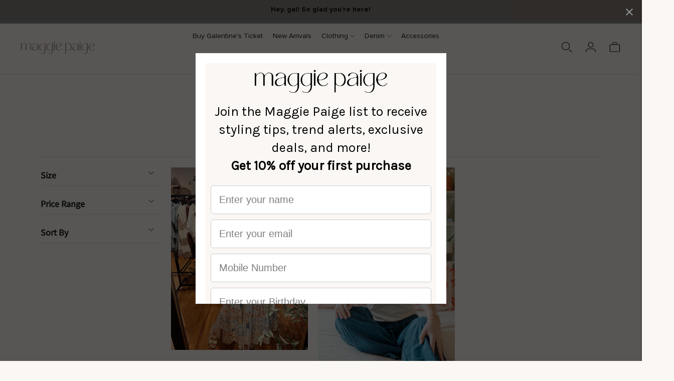

--- FILE ---
content_type: text/html; charset=utf-8
request_url: https://app.marsello.com/Manage/Forms/SubmitForm/67cabe6d5e0cd3b49b5da23c
body_size: 18313
content:
<title>Subscribe</title>
<style>
    /* styles for validation helpers */
    .error {
        color: #e80c4d;
        font-weight: bold;
    }

    .field-validation-valid {
        display: none;
    }

    input.error {
        border: 1px solid #e80c4d !important;
    }

    input[type="checkbox"].error {
        border: 0 none;
    }

    .validation-summary-errors {
        color: #e80c4d;
        font-weight: bold;
        font-size: 1.1em;
    }

    .validation-summary-valid {
        display: none;
    }
</style>
<link rel="stylesheet" type="text/css" href="/Content/plugins/sweetalert/sweetalert.min.css">
<!doctype html>
<html>
  <head>
    <meta charset="utf-8">
    <meta http-equiv="x-ua-compatible" content="ie=edge">
    <title></title>
    <meta name="description" content="">
    <meta name="viewport" content="width=device-width, initial-scale=1">
    
    <link href="https://fonts.googleapis.com/css2?family=Karla&display=swap" rel="stylesheet" type="text/css">
    
    
      <style type="text/css">
        
      .u-row {
        display: flex;
        flex-wrap: nowrap;
        margin-left: 0;
        margin-right: 0;
      }

      .u-row .u-col {
        position: relative;
        width: 100%;
        padding-right: 0;
        padding-left: 0;
      }

      
          .u-row .u-col.u-col-100 {
            flex: 0 0 100%;
            max-width: 100%;
          }
        

      
            @media (max-width: 480px) {
              .container {
                max-width: 100% !important;
              }

              .u-row:not(.no-stack) {
                flex-wrap: wrap;
              }

              .u-row:not(.no-stack) .u-col {
                flex: 0 0 100% !important;
                max-width: 100% !important;
              }
            }
          
    
body,html{margin:0;padding:0}html{box-sizing:border-box}*,:after,:before{box-sizing:inherit}html{font-size:14px;-ms-overflow-style:scrollbar;-webkit-tap-highlight-color:rgba(0,0,0,0)}p{margin:0}form .error-field{-webkit-animation-duration:1s;animation-duration:1s;-webkit-animation-fill-mode:both;animation-fill-mode:both;-webkit-animation-name:shake;animation-name:shake}form .error-field input,form .error-field textarea{border-color:#a94442!important;color:#a94442!important}form .field-error{font-size:14px;font-weight:700;padding:5px 10px;position:absolute;right:10px;top:-20px}form .field-error:after{border:solid transparent;border-color:#ebcccc rgba(136,183,213,0) rgba(136,183,213,0);border-width:5px;content:" ";height:0;left:50%;margin-left:-5px;pointer-events:none;position:absolute;top:100%;width:0}form .spinner{margin:0 auto;text-align:center;width:70px}form .spinner>div{-webkit-animation:sk-bouncedelay 1.4s ease-in-out infinite both;animation:sk-bouncedelay 1.4s ease-in-out infinite both;background-color:hsla(0,0%,100%,.5);border-radius:100%;display:inline-block;height:12px;margin:0 2px;width:12px}form .spinner .bounce1{-webkit-animation-delay:-.32s;animation-delay:-.32s}form .spinner .bounce2{-webkit-animation-delay:-.16s;animation-delay:-.16s}@-webkit-keyframes sk-bouncedelay{0%,80%,to{-webkit-transform:scale(0)}40%{-webkit-transform:scale(1)}}@keyframes sk-bouncedelay{0%,80%,to{-webkit-transform:scale(0);transform:scale(0)}40%{-webkit-transform:scale(1);transform:scale(1)}}@-webkit-keyframes shake{0%,to{-webkit-transform:translateZ(0);transform:translateZ(0)}10%,30%,50%,70%,90%{-webkit-transform:translate3d(-10px,0,0);transform:translate3d(-10px,0,0)}20%,40%,60%,80%{-webkit-transform:translate3d(10px,0,0);transform:translate3d(10px,0,0)}}@keyframes shake{0%,to{-webkit-transform:translateZ(0);transform:translateZ(0)}10%,30%,50%,70%,90%{-webkit-transform:translate3d(-10px,0,0);transform:translate3d(-10px,0,0)}20%,40%,60%,80%{-webkit-transform:translate3d(10px,0,0);transform:translate3d(10px,0,0)}}.container{--bs-gutter-x:0px;--bs-gutter-y:0;margin-left:auto;margin-right:auto;padding-left:calc(var(--bs-gutter-x)*.5);padding-right:calc(var(--bs-gutter-x)*.5);width:100%}

a[onclick]{cursor:pointer}


      

      
body { font-family: 'Karla', regular; font-size: 1rem; line-height: 1.5; color: #000000; background-color: #ffffff; } #u_body a { color: #0000ee; text-decoration: underline; } #u_body a:hover { color: #0000ee; text-decoration: underline; } #u_content_form_1 button:hover { color: #bc7c4f !important; background-color: #bc7c4f !important; } #u_content_form_1 input::placeholder { color: #000; opacity: 0.5; }
      </style>
    
    
  </head>
  <body>
    
  <div id="u_body" class="u_body" style="min-height: 100vh;">
    
  <div id="u_row_1" class="u_row" style="padding: 20px;">
    <div class="container" style="max-width: 600px;margin: 0 auto;background-color: #faf7f4;">
      <div class="u-row">
        
<div id="u_column_1" class="u-col u-col-100 u_column" style="display:flex;border-top: 0px solid transparent;border-left: 0px solid transparent;border-right: 0px solid transparent;border-bottom: 0px solid transparent;">
  <div style="width: 100%;padding:0px;">
    
  <div id="u_content_image_1" class="u_content_image" style="overflow-wrap: break-word;padding: 10px;">
    
<div style="position:relative;line-height:0px;text-align:center">
  <a href="https://maggiepaigeboutique.com/" target="_blank">
  <img alt="" src="https://cdn-02.marsello.com/unlayer1741340874561-Main_Logo_Black_2_1%20(1).png" style="width: 60%;max-width: 348px;" title=""/>
  </a>
</div>

  </div>

  <div id="u_content_text_3" class="u_content_text" style="overflow-wrap: break-word;padding: 10px;">
    
  <div style="font-size: 14px; line-height: 140%; text-align: left; word-wrap: break-word;">
    <p style="line-height: 140%; text-align: center;"><span style="font-size: 26px; line-height: 36.4px;">Join the Maggie Paige list to receive styling tips, trend alerts, exclusive deals, and more!</span><span style="font-size: 26px; line-height: 36.4px;"></span></p>
<p style="line-height: 140%; text-align: center;"><strong><span style="font-size: 26px; line-height: 36.4px;">Get 10% off your first purchase</span></strong></p>
  </div>

  </div>

  <div id="u_content_form_1" class="u_content_form" style="overflow-wrap: break-word;padding: 10px;">
    <div style="text-align:center"><form action="" method="GET" style="display:inline-block;width:100%;box-sizing:border-box" target="_self"><div color="#000" class="sc-epnzzT bLwiNK"><div style="padding-bottom:10px"><div style="text-align:left;color:#444;font-size:20px;padding:0px 0px 1px"></div><div style="position:relative"><input type="text" required="" name="name" placeholder="Enter your name" style="border-top-width:1px;border-top-style:solid;border-top-color:#CCC;border-left-width:1px;border-left-style:solid;border-left-color:#CCC;border-right-width:1px;border-right-style:solid;border-right-color:#CCC;border-bottom-width:1px;border-bottom-style:solid;border-bottom-color:#CCC;border-radius:5px;padding:16px;color:#000;background-color:#FFF;font-size:20px;width:100%"/></div></div></div><div color="#000" class="sc-epnzzT bLwiNK"><div style="padding-bottom:10px"><div style="text-align:left;color:#444;font-size:20px;padding:0px 0px 1px"></div><div style="position:relative"><input type="email" required="" name="email" placeholder="Enter your email" style="border-top-width:1px;border-top-style:solid;border-top-color:#CCC;border-left-width:1px;border-left-style:solid;border-left-color:#CCC;border-right-width:1px;border-right-style:solid;border-right-color:#CCC;border-bottom-width:1px;border-bottom-style:solid;border-bottom-color:#CCC;border-radius:5px;padding:16px;color:#000;background-color:#FFF;font-size:20px;width:100%"/></div></div></div><div color="#000" class="sc-epnzzT bLwiNK"><div style="padding-bottom:10px"><div style="text-align:left;color:#444;font-size:20px;padding:0px 0px 1px"></div><div style="position:relative"><input type="tel" name="phone_number" placeholder="Mobile Number" style="border-top-width:1px;border-top-style:solid;border-top-color:#CCC;border-left-width:1px;border-left-style:solid;border-left-color:#CCC;border-right-width:1px;border-right-style:solid;border-right-color:#CCC;border-bottom-width:1px;border-bottom-style:solid;border-bottom-color:#CCC;border-radius:5px;padding:16px;color:#000;background-color:#FFF;font-size:20px;width:100%"/></div></div></div><div color="#000" class="sc-epnzzT bLwiNK"><div style="padding-bottom:10px"><div style="text-align:left;color:#444;font-size:20px;padding:0px 0px 1px"></div><div style="position:relative"><input type="text" name="birthday" placeholder="Enter your Birthday" style="border-top-width:1px;border-top-style:solid;border-top-color:#CCC;border-left-width:1px;border-left-style:solid;border-left-color:#CCC;border-right-width:1px;border-right-style:solid;border-right-color:#CCC;border-bottom-width:1px;border-bottom-style:solid;border-bottom-color:#CCC;border-radius:5px;padding:16px;color:#000;background-color:#FFF;font-size:20px;width:100%"/></div></div></div><div style="text-align:center"><button type="submit" style="border:none;border-radius:4px;display:inline-block;text-align:center;overflow:hidden;cursor:pointer;text-decoration:none;padding:16px;margin:2px 0px 0px;font-size:20px;width:100%;color:#FFF;background-color:#bc7c4f">Subscribe</button></div></form></div>
  </div>

  <div id="u_content_text_2" class="u_content_text" style="overflow-wrap: break-word;padding: 10px;">
    
  <div style="font-size: 14px; line-height: 140%; text-align: left; word-wrap: break-word;">
    <p style="font-size: 14px; line-height: 140%;"><span style="color: #bfbfbf; font-family: Tahoma, sans-serif; font-size: 11px; text-align: center; line-height: 15.4px;">I agree to receive transactional and promotional emails and text messages (to the email address and phone number provided). Consent is not a condition to purchase. You can opt-out or change your email and SMS preferences anytime.</span></p>
  </div>

  </div>

  </div>
</div>

      </div>
    </div>
  </div>

  </div>

  </body>
</html>


<script src="/Content/plugins/sweetalert/sweetalert.min.js"></script>
<script src="/Content/themes/applicator/assets/vendor/jquery/dist/jquery.min.js"></script>
<script src="/Scripts/jquery.validate.min.js" type="text/javascript"></script>
<script src="/Scripts/jquery.validate.unobtrusive.min.js" type="text/javascript"></script>
<script src="/Scripts/jquery.unobtrusive-ajax.min.js" type="text/javascript"></script>
<link rel="stylesheet" href="/Content/themes/applicator/assets/vendor/jquery-datepicker-Safari/jquery-ui.datepicker.css">
<script src="/Scripts/jquery-ui.datepicker.js" type="text/javascript"></script>
<script>
    function getCookie(name) {
        var value = "; " + document.cookie;
        var parts = value.split("; " + name + "=");
        if (parts.length == 2) return parts.pop().split(";").shift();
    }

    var fields = [];
    (function ($) {
        $.fn.serializeFormJSON = function () {

            var o = {};
            var a = this.serializeArray();
            $.each(a, function () {
                if (o[this.name]) {
                    if (!o[this.name].push) {
                        o[this.name] = [o[this.name]];
                    }
                    o[this.name].push(this.value || '');
                } else {
                    o[this.name] = this.value || '';
                }
            });
            return o;
        };
    })(jQuery);

    $(document).ready(function () {

        var style = $("form a").attr('style');
        var text = $("form a").text();

        $("input[type='submit']").attr("style", style);
        $("input[type='submit']").val(text);
        $("form a ").hide();

        $.getJSON('/Manage/Forms/GetFormJson/67cabe6d5e0cd3b49b5da23c', function (data) {
            var jsonData = JSON.parse(data);
            var formData = getFormJson(jsonData);
            console.log(formData);
             fields = formData.values.fields;
            console.log(fields);
                //apply required to inputs
            for (var i = 0; i < fields.length; i++) {
                if (fields[i].required === true) {
                    $("input[name=" + fields[i].name + "]").attr("required", true);
                }

                if (fields[i].type === "date") {
                    $("input[name=" + fields[i].name + "]").attr("type", "date");
                }
            }

        });

        if (false || !!document.documentMode) //IE browser
        {
            if ($("input[name='birthday']").prop('type') != 'date') {
                $("input[name='birthday']").datepicker({
                    dateFormat: 'dd/mm/yy',
                    changeMonth: true,
                    changeYear: true,
                    yearRange: "-90:+00"
                });
                $("input[name='birthday']").attr("placeholder", "dd/mm/yy");               
            }
        }

        if (/constructor/i.test(window.HTMLElement) || (function (p) { return p.toString() === "[object SafariRemoteNotification]"; })(!window['safari'] || (typeof safari !== 'undefined' && safari.pushNotification))) //Safari browser
        {
            if ($("input[name='birthday']").prop('type') != 'date') {
                $("input[name='birthday']").datepicker({
                    dateFormat: 'mm/dd/yy',
                    changeMonth: true,
                    changeYear: true,
                    yearRange: "-90:+00"
                });
                $("input[name='birthday']").attr("placeholder", "mm/dd/yy");
            }
        }


        $("form").validate({
            submitHandler: function (form) {

                $("input[type='submit']").attr("disabled", true);
                $("input[type='submit']").val("Processing...");

                var form = $(form).serializeFormJSON();
                var email = form.email;
                var name = form.name;
                var firstname = form.firstname;
                var lastname = form.lastname;
                var deviceUid = getCookie('m-device-uid');

                var customFields = [];
                for (var i = 0; i < fields.length; i++) {
                    var fieldName = fields[i].name;
                    var fieldType = fields[i].type;
                    var fieldValue = form[fieldName];

                    // Always convert checkbox values to array for consistent backend processing
                    if (fieldType === "checkbox" && fieldValue != null && !Array.isArray(fieldValue)) {
                        fieldValue = [fieldValue];
                    }

                    var cf =
                    {
                        FieldName: fieldName,
                        FieldValue: fieldValue,
                        FieldType: fieldType
                    }
                    if (cf.FieldType == "date" && cf.FieldName == "birthday") {
                        if (false || !!document.documentMode) //IE browser
                        {
                            cf.FieldValue = form[fieldName].split("/").reverse().join("-");
                        }

                        if (/constructor/i.test(window.HTMLElement) || (function (p) { return p.toString() === "[object SafariRemoteNotification]"; })(!window['safari'] || (typeof safari !== 'undefined' && safari.pushNotification))) //Safari browser
                        {
                            var cleanFormat = form[fieldName].split("/");
                            cf.FieldValue = cleanFormat[2] + "-" + cleanFormat[0] + "-" + cleanFormat[1];
                        }
                    }
                    customFields.push(cf);
                }

                console.log(customFields);

                var originalText = $("form button").text();
                $("form button").attr("disabled", true);
                $("form button").text("Processing...");

                var saveUrl = "/Manage/Forms/SubmitForm/67cabe6d5e0cd3b49b5da23c";
                $.ajax({
                    url: saveUrl,
                    type: "POST",
                    dataType: "json",
                    data: JSON.stringify({
                        "Id": "67cabe6d5e0cd3b49b5da23c",
                        "Email": email,
                        "FirstName": firstname,
                        "LastName": lastname,
                        "Name": name,
                        "DeviceUid": deviceUid,
                        "CustomFields": customFields
                    }),
                    contentType: "application/json",
                    success: function (result) {
						if (result.Success) {
							window.location.href = '/Manage/Forms/SuccessPage/67cabe6d5e0cd3b49b5da23c';
                        } else {
                            $("form button").text(originalText);
                            $("form button").attr("disabled", false);
                            if (result.ValidationError) {
                                swal('Fields required', 'Please fill in the fields', 'warning');
                            } else {
                                swal('Error', 'An error occurred. Could not subscribe.', 'error');
                            }
                        }

                        $("input[type='submit']").removeAttr("disabled");
                        var text = $("form a").text();
                        $("input[type='submit']").val(text);
                    }
                });
            }
        });

        $("form a").on("click", function (event) {
            event.preventDefault(); //This is for legacy generated html forms (they had no submit button tag, so submit button wont work if removed)
            $("form").submit();
        });
        $("form").on("submit", function (event) {
            event.preventDefault();
        });

    });

    function getFormJson(jsonData) {
        var rows = jsonData.body.rows;
        for (var i = 0; i < rows.length; i++) {
            // look for the entry with a matching `code` value
            var columns = rows[i].columns;
            for (var j = 0; j < columns.length; j++) {
                var contents = columns[j].contents;
                for (var k = 0; k < contents.length; k++) {
                    if (contents[k].type == 'form') {
                        return contents[k];
                    }
                }
            }
        }
    }

</script>

--- FILE ---
content_type: text/css
request_url: https://maggiepaigeboutique.com/cdn/shop/t/15/assets/capital-custom.css?v=20295595285355480601685045207
body_size: -459
content:
@media screen and (max-width:860px){#insta-feed{display:grid!important;grid-template-columns:1fr 1fr!important}}.kl-private-reset-css-Xuajs1 span,.kl-private-reset-css-Xuajs1 p{background-color:unset!important;color:#fff!important}button.kl-private-reset-css-Xuajs1{border-color:var(--color-footer-text-meta)!important}.go3176171171 a{color:#fff!important;font-weight:600!important}.breadcrumbs-container{text-align:center;margin-bottom:10px;font-size:12px!important}.product-page-wrapper__inner{padding-top:1rem!important}.nav__item .left-0{left:5%!important}.jdgm-carousel-wrapper{width:100%!important}.jdgm-verified-by-judgeme{display:none!important}.jdgm-carousel-title{margin-bottom:.75rem;padding:0 1rem}.jdgm-all-reviews-rating{margin-top:.75rem!important;margin-bottom:.75rem!important}
/*# sourceMappingURL=/cdn/shop/t/15/assets/capital-custom.css.map?v=20295595285355480601685045207 */


--- FILE ---
content_type: text/javascript
request_url: https://maggiepaigeboutique.com/cdn/shop/t/15/assets/custom-events.js?v=22289317866561723991684962117
body_size: -451
content:
document.addEventListener("flu:cart:item-added",function(evt){console.log("Item added to the cart",evt.detail.product)}),document.addEventListener("flu:cart:updated",function(evt){console.log("Cart updated",evt.detail.cart)}),document.addEventListener("flu:cart:error",function(evt){console.log(evt.detail.errorMessage,"Cart error")}),document.addEventListener("flu:quick-cart:open",function(evt){console.log("Quick cart opened",evt.detail.cart)}),document.addEventListener("flu:quick-cart:close",function(){console.log("Quick cart closed")}),document.addEventListener("flu:product:variant-change",function(evt){console.log("Product variant changed",evt.detail.variant)}),document.addEventListener("flu:product:quantity-update",function(evt){console.log("Product quantity updated",evt.detail.quantity,evt.detail.variant)});
//# sourceMappingURL=/cdn/shop/t/15/assets/custom-events.js.map?v=22289317866561723991684962117
